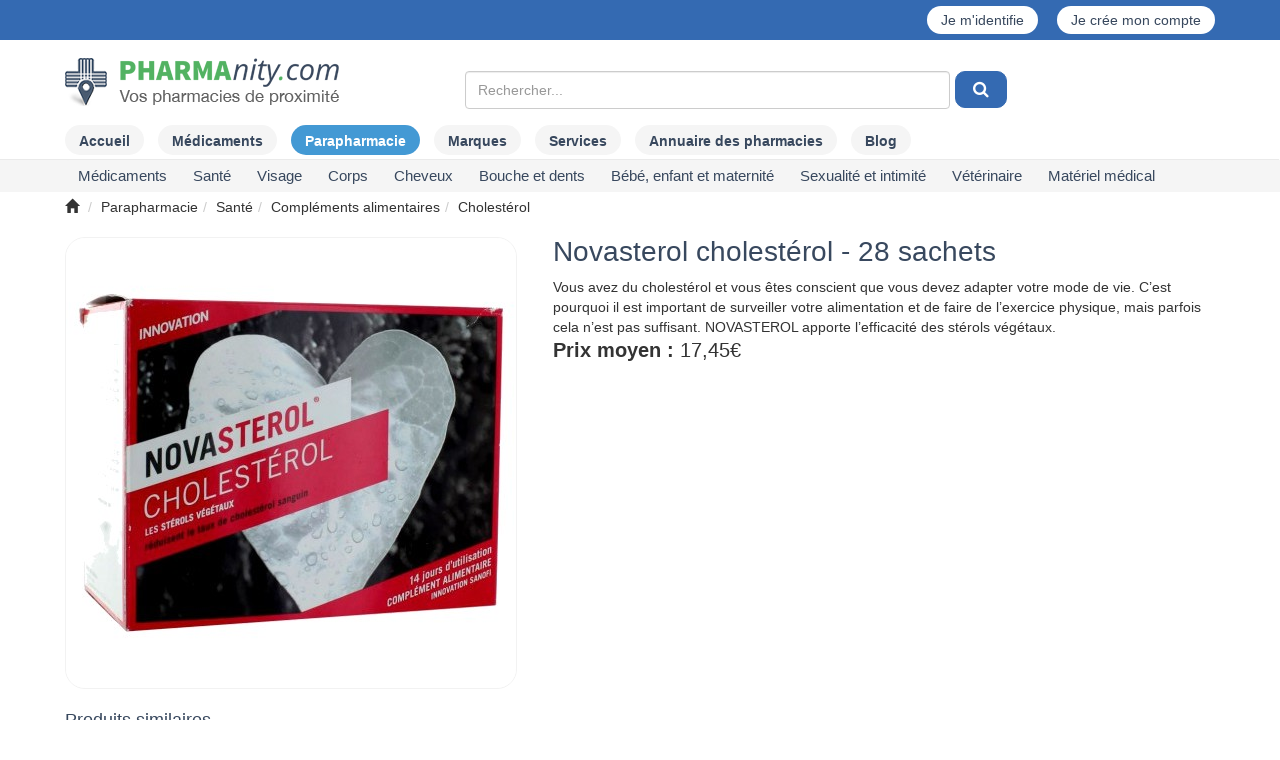

--- FILE ---
content_type: text/html; charset=UTF-8
request_url: https://www.pharmanity.com/parapharmacie/novasterol-novasante-sachet-28-prd66099
body_size: 19304
content:



<!DOCTYPE html>
<html lang="fr"  xmlns:og="http://ogp.me/ns#">
<head>
    <!-- Font awsome -->
<link rel="stylesheet" href="https://www.pharmanity.com/assets/css/font-awesome/css/font-awesome.min.css" type="text/css" media="screen" />

<!-- Bootstrap -->
<link rel="stylesheet" href="https://www.pharmanity.com/assets/css/bootstrap/bootstrap.min.css" type="text/css" media="screen" />
        
<link rel="stylesheet" type="text/css" media="screen" href="https://www.pharmanity.com/assets/css/header_phagreen.css" />
<link rel="stylesheet" type="text/css" media="screen" href="https://www.pharmanity.com/assets/css/common_phagreen.css" />
<link rel="stylesheet" type="text/css" media="screen" href="https://www.pharmanity.com/assets/css/modal/modal_phagreen.css" />
<link rel="stylesheet" type="text/css" media="screen" href="https://www.pharmanity.com/assets/css/navigations.css" />
<link rel="stylesheet" type="text/css" media="screen" href="https://www.pharmanity.com/assets/css/footer_phagreen.css" />
<link rel="stylesheet" type="text/css" media="screen" href="https://www.pharmanity.com/assets/css/search_phagreen.css" />
        <link rel="stylesheet" href="https://www.pharmanity.com/assets/css/color-theme.css" type="text/css" media="screen" />
        <link rel="stylesheet" href="https://www.pharmanity.com/assets/css/webslidemenu.css" type="text/css" media="screen" />
    <meta http-equiv="Content-Type" content="text/html; charset=UTF-8" />
<title>Novasterol cholestérol - 28 sachets</title>
    <meta name="description" content="Novasterol novasante sachet 28 : prix, avis, pharmacie près de chez vous disposant de ce produit." />
        <meta property="og:locale" content="fr_FR" />
        <meta property="og:type" content="website" />
        <meta property="og:description" content="Novasterol novasante sachet 28 : prix, avis, pharmacie près de chez vous disposant de ce produit." />
        <meta property="og:url" content="https://www.pharmanity.com/parapharmacie/novasterol-novasante-sachet-28-prd66099" />
        <meta property="og:title" content="Novasterol cholestérol - 28 sachets" />
        <meta property="og:image" content="https://www.pharmanity.com/assets/img/parapharmacie/thumb-novasterol-novasante-sachet-28-i66099.jpg"/>
        <script>
    window.dataLayer = window.dataLayer || [];
    dataLayer.push({
        'cookie-necessary': ['google-analytics'],
        'politic-link': '/politique-de-confidentialite',
        'matomo-id': '1',
        'matomo-url': 'http://localhost:75',
        'cookie-title': 'Les cookies Pharmanity',
        'ga-id': 'UA-42115900-1',
    });
    </script>

<!-- Google Tag Manager -->
<script>(function(w,d,s,l,i){w[l]=w[l]||[];w[l].push({'gtm.start':
            new Date().getTime(),event:'gtm.js'});var f=d.getElementsByTagName(s)[0],
        j=d.createElement(s),dl=l!='dataLayer'?'&l='+l:'';j.async=true;j.src=
        'https://www.googletagmanager.com/gtm.js?id='+i+dl;f.parentNode.insertBefore(j,f);
    })(window,document,'script','dataLayer','GTM-P39PTCL');</script>
<!-- End Google Tag Manager -->
<!--[if ie]>
<meta http-equiv="X-UA-Compatible" content="IE=edge"><![endif]-->
<meta name="viewport" content="width=device-width, initial-scale=1.0, maximum-scale=1.0, user-scalable=no" />
<meta name="format-detection" content="telephone=no">
<link rel="shortcut icon" href="https://www.pharmanity.com/assets/img/icon/favicon_16.ico" />
<style>
    .fas.fa-cookie-bite{
        width: 40px;
        height: 40px;
        background-image: url("https://www.pharmanity.com/assets/img/icon/cookie-bite-solid.svg");
    }
</style>
<!-- JQuery 1 -->
<script type="text/javascript" src="/assets/js/jquery/jquery-1.11.2.min.js"></script>
<script src="/assets/js/jquery/jquery-migrate-1.2.1.min.js"></script>
    <!-- For Font Awesome -->
<!--[if lt IE 9]>
  <script src="http://html5shiv.googlecode.com/svn/trunk/html5.js"></script>
<![endif]-->        <script async src="https://www.googletagmanager.com/gtag/js?id=UA-42115900-1"></script>
<script>
    var headers = new Headers();
    if(false == headers.has('Call-From-Mobile-App')){
        gtag('config', 'UA-42115900-1', {
            'page_location' : location.pathname + location.search + location.hash,
        });
    }
</script>
<script>var nb_partenaire = 2775;</script></head>

<body>




    <div class="wsmenucontainer clearfix pharmanity-header">
        <div class="wsmenucontent overlapblackbg"></div>

        <div class="wsmenuexpandermain slideRight">
            <a id="navToggle" class="animated-arrow slideLeft"><span></span></a>
            <div class="small-logo-container">

                
                    <a id="logo" class="smallogo" href="/">
                        <img src="/assets/img/pharmanity-logo.svg" alt="Logo Pharmanity"/>
                    </a>
                            </div>
            <a  style='right:0px' class='regusicon' href='/connexion'><span class='glyphicon glyphicon-user' aria-hidden='true'></span></a>
            
                        <div class="clearfix"></div>
        </div>
        <script>

            var id;

            window.addEventListener("orientationchange", function () {
                clearTimeout(id);
                id = setTimeout(doneResizing, 500);
            }, false);

            function doneResizing() {
                if ($(document).width() < 976) {
                    var maxw = $(document).width() - 185;
                    var w = $("#logo").width();

                    if (w >= maxw) {
                        $("#logo").addClass("smaller");
                        $("#logo").width(maxw - 1);
                        if ($("#logo").height() > 20)
                            $("#logo").addClass("extrapad");
                    } else {
                        $("#logo").removeClass("smaller");
                        $("#logo").removeClass("extrapad");
                        $("#logo").width("auto");
                    }
                }
            }

            doneResizing();


            function doneResizing() {
                if ($(document).width() < 976) {
                    var maxw = $(document).width() - 185;
                    var w = $("#logo").width();

                    if (w >= maxw) {
                        $("#logo").addClass("smaller");
                        $("#logo").width(maxw - 1);
                        if ($("#logo").height() > 20)
                            $("#logo").addClass("extrapad");
                    } else {
                        $("#logo").removeClass("smaller");
                        $("#logo").removeClass("extrapad");
                        $("#logo").width("auto");
                    }
                }
            }


        </script>

        <div class="header">
            <div class="topuser">
                <div class="container">
                    <div class="row text-center">
                        <div class="col-xs-12">
                                                        
                            <div class="pull-right">
                                
                                <a href='/connexion'>Je m'identifie</a> <a style='margin-left:15px'  href='/connexion'>Je crée mon compte</a>
                            </div>
                        </div>
                    </div>
                </div>
            </div>
            <div class="wrapper clearfix container">
                <div class="row" style="display: flex; align-items: center; justify-content: start;">
                    <div class="col-md-3 col-xs-12 hidden-sm hidden-xs">
                        <div class="logo clearfix">
                                                        
                                <a id="logo" class="navbar-brand" href="/" >
                                    <img src="https://www.pharmanity.com/assets/img/pharmanity-logo.png" class="" alt="Pharmacie à proximité, prix des médicaments, parapharmacie" />                                </a>
                                                                <ul class="header-cart">
                                    <li class="mini-cart">
                                </ul>
                            
                        </div>
                    </div>
                    <div id="topSearchBar"
                         class="col-md-8 col-md-push-1 col-xs-12 topSearchBarMargin">
                                                    <!--<button type="button" data-proxi="btn-trouver-prod-searchbox" class="btnProximite btn btn-default pull-right hidden-md hidden-sm hidden-xs" style="margin-top: 22px;">Trouver un produit <span aria-hidden="true" class="glyphicon glyphicon-search"></span></button>-->
                            
        <form id="serach_form" class="top" action="/search/get" method="get">
        <div class="row" id="searchRow">
            <div class="col-md-9 nopadding">

                <div class="col-md-12">
                                        <div class="col-md-12 col-sm-12 col-xs-12" id="addressRow">
                        <div>
                            <div id="search_block">
                                <input id='product' type='text' class="form-control" name='product' autocomplete='off'
                                       placeholder="Rechercher..." value=''/>
                                <input id="search_id" type="hidden" name="search_id"/>
                                <input id="search_cat" type="hidden" name="search_cat"/>
                                <input id="product_slug" type="hidden" name="product_slug"/>
                                <div class="field-error"></div>
                                                                <ul id="search_suggestions_product" class="suggestions hidden"></ul>
                            </div>
                        </div>
                        <div style="width: 60px;">
                            <div class="btn-group">
                                <button id="searchButton" type="button" class="btn btn-primary"
                                        style="margin-left: 5px">
                                    &nbsp;<i class="fa fa-search"></i>&nbsp;
                                </button>

                            </div>
                        </div>

                        <div class="field-error"></div>
                                            </div>
                </div>
            </div>
        </div>
    </form>

                        
                        
                                            </div>

                                                                            </div>
            </div>

            <div class="topMenu topMenuMargin hidden-sm hidden-xs">
    <div class="container">
        <ul class="nav nav-pills">
            <li><a class="menuAccueil" href="/">Accueil</a></li>

                            <li><a
                        class='menuMedi' href="/medicament"><span>Médicaments</span></a>
                </li>
                        
                <li>
                    <a class='active menuPara'                         href="/parapharmacie">Parapharmacie</a>
                </li>

            

                        <li>
                <a class='menuMarque'                    href="/marques">Marques</a></li>

                            <li>
                    <a href="/services">Services</a>
                </li>

                <li>
                    <a href="/pharmacies">Annuaire
                        des pharmacies</a></li>
            
            <li><a class='menuArticle' href="/blog/"><span>Blog</span></a></li>

                    </ul>
    </div>
</div>

                    <div id="subtitle-area" class="subMenu">
                        <div class="container" style="position:relative">
                            <!--Main Menu HTML Code-->
<nav class="wsmenu slideLeft clearfix tranbg">
    <ul class="mobile-sub wsmenu-list" id="one">

        <li class="hidden-lg hidden-md"><a href="/">Accueil</a></li>
<li class="hidden-lg hidden-md">
    <a href="/marques">Marques</a></li>

    <li class="hidden-lg hidden-md">
        <a href="/services">Services</a>
    </li>
    <li class="hidden-lg hidden-md">
        <a href="/pharmacies">Annuaire
            des pharmacies</a></li>

<li class="hidden-lg hidden-md"><a href="/blog/">Blog</a></li>

        
        <li><span class="getln" data-href="/zrqvpnzrag/zrqvpnzragf-c1">Médicaments </span>        <div class="megamenu clearfix">

            
    <ul class="col-lg-4 col-md-4 col-xs-12 link-list">
        <li class="title">
            <span class="getln"
                  data-href="/zrqvpnzrag/zrqvpnzragf-qbhyrhef-rg-svrier-c15">Douleurs et fièvre</span></li>

            </ul>
    
    <ul class="col-lg-4 col-md-4 col-xs-12 link-list">
        <li class="title">
            <span class="getln"
                  data-href="/zrqvpnzrag/zrqvpnzragf-qbhyrhef-negvphynverf-rg-zhfphynverf-c14">Douleurs articulaires et musculaires</span></li>

            </ul>
    
    <ul class="col-lg-4 col-md-4 col-xs-12 link-list">
        <li class="title">
            <span class="getln"
                  data-href="/zrqvpnzrag/zrqvpnzragf-frientr-gnontvdhr-c1Q">Sevrage tabagique</span></li>

            </ul>
    
    <ul class="col-lg-4 col-md-4 col-xs-12 link-list">
        <li class="title">
            <span class="getln"
                  data-href="/zrqvpnzrag/zrqvpnzragf-fbzzrvy-rg-qrgragr-c1R">Sommeil et détente</span></li>

            </ul>
    
    <ul class="col-lg-4 col-md-4 col-xs-12 link-list">
        <li class="title">
            <span class="getln"
                  data-href="/zrqvpnzrag/zrqvpnzragf-nccnervy-qvtrfgvs-c11">Appareil digestif</span></li>

        <li><span class="getln" data-href="/zrqvpnzrag/zrqvpnzragf-oehyherf-q-rfgbznp-rg-onyybaarzragf-c111">Brûlures d'estomac et ballonnements </span><li><span class="getln" data-href="/zrqvpnzrag/zrqvpnzragf-pbafgvcngvba-c114">Constipation </span><li><span class="getln" data-href="/zrqvpnzrag/zrqvpnzragf-znhk-qr-irager-c116">Maux de ventre </span><li><span class="getln" data-href="/zrqvpnzrag/zrqvpnzragf-qvneeurr-c112">Diarrhée </span><li><span class="getln" data-href="/zrqvpnzrag/zrqvpnzragf-anhfrrf-rg-ibzvffrzragf-c113">Nausées et vomissements  </span><li><span class="getln" data-href="/zrqvpnzrag/zrqvpnzragf-qvtrfgvba-qvssvpvyr-c115">Digestion difficile </span>    </ul>
    
    <ul class="col-lg-4 col-md-4 col-xs-12 link-list">
        <li class="title">
            <span class="getln"
                  data-href="/zrqvpnzrag/zrqvpnzragf-bey-arm-tbetr-bervyyrf-c19">ORL (nez, gorge, oreilles)</span></li>

        <li><span class="getln" data-href="/zrqvpnzrag/zrqvpnzragf-znhk-qr-tbetr-c195">Maux de gorge </span><li><span class="getln" data-href="/zrqvpnzrag/zrqvpnzragf-euhzr-rg-arm-obhpur-c191">Rhume et nez bouché </span><li><span class="getln" data-href="/zrqvpnzrag/zrqvpnzragf-nyyretvrf-c197">Allergies </span><li><span class="getln" data-href="/zrqvpnzrag/zrqvpnzragf-vaunyngvbaf-c196">Inhalations </span><li><span class="getln" data-href="/zrqvpnzrag/zrqvpnzragf-gbhk-frpur-c193">Toux sèche </span><li><span class="getln" data-href="/zrqvpnzrag/zrqvpnzragf-gbhk-tenffr-c194">Toux grasse </span><li><span class="getln" data-href="/zrqvpnzrag/zrqvpnzragf-fbyhgvbaf-nhevphynverf-c192">Solutions auriculaires </span>    </ul>
    
    <ul class="col-lg-4 col-md-4 col-xs-12 link-list">
        <li class="title">
            <span class="getln"
                  data-href="/zrqvpnzrag/zrqvpnzragf-obhpur-rg-qragf-c12">Bouche et dents</span></li>

        <li><span class="getln" data-href="/zrqvpnzrag/zrqvpnzragf-ncugrf-rg-qbhyrhef-qr-yn-obhpur-c121">Aphtes et douleurs de la bouche </span><li><span class="getln" data-href="/zrqvpnzrag/zrqvpnzragf-onvaf-qr-obhpur-rg-nhgerf-nagvfrcgvdhrf-c122">Bains de bouche et autres antiseptiques  </span><li><span class="getln" data-href="/zrqvpnzrag/zrqvpnzragf-qragvsevprf-c124">Dentifrices </span><li><span class="getln" data-href="/zrqvpnzrag/zrqvpnzragf-syhbe-c123">Fluor </span>    </ul>
    
    <ul class="col-lg-4 col-md-4 col-xs-12 link-list">
        <li class="title">
            <span class="getln"
                  data-href="/zrqvpnzrag/zrqvpnzragf-sbezr-ivgnzvarf-rg-zvarenhk-c16">Forme, vitamines et minéraux</span></li>

        <li><span class="getln" data-href="/zrqvpnzrag/zrqvpnzragf-sngvthr-cnffntrer-c164">Fatigue passagère </span><li><span class="getln" data-href="/zrqvpnzrag/zrqvpnzragf-zhygvivgnzvarf-c166">Multivitamines  </span><li><span class="getln" data-href="/zrqvpnzrag/zrqvpnzragf-ivgnzvar-p-c167">Vitamine C </span><li><span class="getln" data-href="/zrqvpnzrag/zrqvpnzragf-nhgerf-ivgnzvarf-c165">Autres vitamines </span><li><span class="getln" data-href="/zrqvpnzrag/zrqvpnzragf-zntarfvhz-c162">Magnésium </span><li><span class="getln" data-href="/zrqvpnzrag/zrqvpnzragf-pnypvhz-c163">Calcium </span><li><span class="getln" data-href="/zrqvpnzrag/zrqvpnzragf-nhgerf-zvarenhk-c161">Autres minéraux </span>    </ul>
    
    <ul class="col-lg-4 col-md-4 col-xs-12 link-list">
        <li class="title">
            <span class="getln"
                  data-href="/zrqvpnzrag/zrqvpnzragf-flfgrzr-areirhk-c1S">Système nerveux</span></li>

        <li><span class="getln" data-href="/zrqvpnzrag/zrqvpnzragf-zrzbver-c1S1">Mémoire </span><li><span class="getln" data-href="/zrqvpnzrag/zrqvpnzragf-nagvqrcerffrhef-c1S3">Antidépresseurs </span><li><span class="getln" data-href="/zrqvpnzrag/zrqvpnzragf-iregvtrf-c1S2">Vertiges </span>    </ul>
    
    <ul class="col-lg-4 col-md-4 col-xs-12 link-list">
        <li class="title">
            <span class="getln"
                  data-href="/zrqvpnzrag/zrqvpnzragf-fnat-rg-nccnervy-pneqvbinfphynver-c1P">Sang et appareil cardiovasculaire</span></li>

        <li><span class="getln" data-href="/zrqvpnzrag/zrqvpnzragf-wnzorf-ybheqrf-rg-inevprf-c1P2">Jambes lourdes et varices </span><li><span class="getln" data-href="/zrqvpnzrag/zrqvpnzragf-urzbeebvqrf-c1P1">Hémorroïdes </span><li><span class="getln" data-href="/zrqvpnzrag/zrqvpnzragf-cebgrpgrhef-infphynverf-c1P3">Protecteurs vasculaires </span><li><span class="getln" data-href="/zrqvpnzrag/zrqvpnzragf-narzvr-c1P6">Anémie </span><li><span class="getln" data-href="/zrqvpnzrag/zrqvpnzragf-bzrtn-3-c1P4">Oméga 3 </span><li><span class="getln" data-href="/zrqvpnzrag/zrqvpnzragf-nagvntertnagf-cyndhrggnverf-c1P5">Antiagrégants plaquettaires </span><li><span class="getln" data-href="/zrqvpnzrag/zrqvpnzragf-nhgerf-zrqvpnzragf-qh-fnat-c1P7">Autres médicaments du sang </span>    </ul>
    
    <ul class="col-lg-4 col-md-4 col-xs-12 link-list">
        <li class="title">
            <span class="getln"
                  data-href="/zrqvpnzrag/zrqvpnzragf-qrezngbybtvr-c13">Dermatologie</span></li>

        <li><span class="getln" data-href="/zrqvpnzrag/zrqvpnzragf-nagvfrcgvdhrf-rg-qrfvasrpgnagf-c136">Antiseptiques et désinfectants </span><li><span class="getln" data-href="/zrqvpnzrag/zrqvpnzragf-veevgngvbaf-rg-oehyherf-c132">Irritations et brûlures </span><li><span class="getln" data-href="/zrqvpnzrag/zrqvpnzragf-qrznatrnvfbaf-c135">Démangeaisons </span><li><span class="getln" data-href="/zrqvpnzrag/zrqvpnzragf-rzbyyvragf-rg-cebgrpgrhef-c137">Emollients et protecteurs </span><li><span class="getln" data-href="/zrqvpnzrag/zrqvpnzragf-zlpbfrf-qr-yn-crnh-qrf-batyrf-rg-qrf-purirhk-c134">Mycoses de la peau, des ongles et des cheveux </span><li><span class="getln" data-href="/zrqvpnzrag/zrqvpnzragf-npar-c138">Acné </span><li><span class="getln" data-href="/zrqvpnzrag/zrqvpnzragf-obhgbaf-qr-svrier-c133">Boutons de fièvre </span><li><span class="getln" data-href="/zrqvpnzrag/zrqvpnzragf-nhgerf-zrqvpnzragf-qrezngbybtvdhrf-c131">Autres médicaments dermatologiques </span>    </ul>
    
    <ul class="col-lg-4 col-md-4 col-xs-12 link-list">
        <li class="title">
            <span class="getln"
                  data-href="/zrqvpnzrag/zrqvpnzragf-tlarpbybtvr-c17">Gynécologie</span></li>

        <li><span class="getln" data-href="/zrqvpnzrag/zrqvpnzragf-zlpbfrf-intvanyrf-c171">Mycoses vaginales </span><li><span class="getln" data-href="/zrqvpnzrag/zrqvpnzragf-cvyhyrf-qh-yraqrznva-c174">Pilules du lendemain </span><li><span class="getln" data-href="/zrqvpnzrag/zrqvpnzragf-pbagenprcgvba-ybpnyr-c173">Contraception locale </span><li><span class="getln" data-href="/zrqvpnzrag/zrqvpnzragf-nhgerf-zrqvpnzragf-tlarpbybtvdhrf-c172">Autres médicaments gynécologiques </span>    </ul>
    
    <ul class="col-lg-4 col-md-4 col-xs-12 link-list">
        <li class="title">
            <span class="getln"
                  data-href="/zrqvpnzrag/zrqvpnzragf-hebybtvr-c1T">Urologie</span></li>

        <li><span class="getln" data-href="/zrqvpnzrag/zrqvpnzragf-ulcregebcuvr-oravtar-qr-yn-cebfgngr-c1T1">Hypertrophie bénigne de la prostate </span><li><span class="getln" data-href="/zrqvpnzrag/zrqvpnzragf-nhgerf-zrqvpnzragf-hebybtvdhrf-c1T2">Autres médicaments urologiques </span>    </ul>
    
    <ul class="col-lg-4 col-md-4 col-xs-12 link-list">
        <li class="title">
            <span class="getln"
                  data-href="/zrqvpnzrag/zrqvpnzragf-bcugnyzbybtvr-c18">Ophtalmologie</span></li>

        <li><span class="getln" data-href="/zrqvpnzrag/zrqvpnzragf-pbyylerf-nagvnyyretvdhrf-c182">Collyres antiallergiques </span><li><span class="getln" data-href="/zrqvpnzrag/zrqvpnzragf-pbyylerf-nagvfrcgvdhrf-c183">Collyres antiseptiques </span><li><span class="getln" data-href="/zrqvpnzrag/zrqvpnzragf-ynezrf-negvsvpvryyrf-c184">Larmes artificielles </span><li><span class="getln" data-href="/zrqvpnzrag/zrqvpnzragf-nhgerf-pbyylerf-c181">Autres collyres </span>    </ul>
    
    <ul class="col-lg-4 col-md-4 col-xs-12 link-list">
        <li class="title">
            <span class="getln"
                  data-href="/zrqvpnzrag/zrqvpnzragf-cnenfvgbybtvr-c1N">Parasitologie</span></li>

        <li><span class="getln" data-href="/zrqvpnzrag/zrqvpnzragf-irezvshtrf-c1N1">Vermifuges </span><li><span class="getln" data-href="/zrqvpnzrag/zrqvpnzragf-nagv-cbhk-rg-nhgerf-nagvcnenfvgnverf-c1N2">Anti-poux et autres antiparasitaires </span>    </ul>
    
    <ul class="col-lg-4 col-md-4 col-xs-12 link-list">
        <li class="title">
            <span class="getln"
                  data-href="/zrqvpnzrag/zrqvpnzragf-inppvaf-c1U">Vaccins</span></li>

            </ul>
    
    <ul class="col-lg-4 col-md-4 col-xs-12 link-list">
        <li class="title">
            <span class="getln"
                  data-href="/zrqvpnzrag/zrqvpnzragf-cebqhvgf-qr-qvntabfgvp-c1O">Produits de diagnostic</span></li>

            </ul>
    
    <ul class="col-lg-4 col-md-4 col-xs-12 link-list">
        <li class="title">
            <span class="getln"
                  data-href="/zrqvpnzrag/zrqvpnzragf-ubzrbcnguvr-c1W">Homéopathie</span></li>

            </ul>
    
    <ul class="col-lg-4 col-md-4 col-xs-12 link-list">
        <li class="title">
            <span class="getln"
                  data-href="/zrqvpnzrag/zrqvpnzragf-fhe-beqbaanapr-c1V">Médicaments sur ordonnance</span></li>

        </ul></div></li><li><span class="getln" data-href="/cnencuneznpvr/fnagr-c6">Santé </span>        <div class="megamenu clearfix">

            
    <ul class="col-lg-4 col-md-4 col-xs-12 link-list">
        <li class="title">
            <span class="getln"
                  data-href="/cnencuneznpvr/pbzcyrzragf-nyvzragnverf-c63">Compléments alimentaires</span></li>

        <li><span class="getln" data-href="/cnencuneznpvr/negvphyngvbaf-c631">Articulations </span><li><span class="getln" data-href="/cnencuneznpvr/purirhk-rg-batyrf-c633">Cheveux et ongles </span><li><span class="getln" data-href="/cnencuneznpvr/pubyrfgreby-c634">Cholestérol </span><li><span class="getln" data-href="/cnencuneznpvr/pvephyngvba-c635">Circulation </span><li><span class="getln" data-href="/cnencuneznpvr/sbezr-rg-ivgnyvgr-c638">Forme et vitalité </span><li><span class="getln" data-href="/cnencuneznpvr/zrzbver-c63N">Mémoire </span><li><span class="getln" data-href="/cnencuneznpvr/zvaprhe-c63O">Minceur </span><li><span class="getln" data-href="/cnencuneznpvr/fbyrvy-c63P">Soleil </span><li><span class="getln" data-href="/cnencuneznpvr/fbzzrvy-rg-qrgragr-c63Q">Sommeil et détente </span><li><span class="getln" data-href="/cnencuneznpvr/fcbeg-c63R">Sport </span><li><span class="getln" data-href="/cnencuneznpvr/ivrvyyvffrzrag-c63S">Vieillissement </span><li><span class="getln" data-href="/cnencuneznpvr/ivfvba-c63T">Vision </span><li><span class="getln" data-href="/cnencuneznpvr/pbasbeg-hevanver-c637">Confort urinaire </span><li><span class="getln" data-href="/cnencuneznpvr/pbasbeg-srzvava-c636">Confort féminin </span><li><span class="getln" data-href="/cnencuneznpvr/tebffrffr-c639">Grossesse </span><li><span class="getln" data-href="/cnencuneznpvr/qvtrfgvba-c63U">Digestion </span><li><span class="getln" data-href="/cnencuneznpvr/nhgerf-pbzcyrzragf-nyvzragnverf-c632">Autres compléments alimentaires </span>    </ul>
    
    <ul class="col-lg-4 col-md-4 col-xs-12 link-list">
        <li class="title">
            <span class="getln"
                  data-href="/cnencuneznpvr/qbhyrhef-rg-znhk-c66">Douleurs et maux</span></li>

        <li><span class="getln" data-href="/cnencuneznpvr/qbhyrhef-zhfphynverf-negvphynverf-rg-pbhcf-c661">Douleurs musculaires, articulaires et coups </span><li><span class="getln" data-href="/cnencuneznpvr/wnzorf-ybheqrf-c662">Jambes lourdes </span><li><span class="getln" data-href="/cnencuneznpvr/znhk-qr-tbetr-rg-gbhk-c663">Maux de gorge et toux </span><li><span class="getln" data-href="/cnencuneznpvr/zlpbfrf-c664">Mycoses </span><li><span class="getln" data-href="/cnencuneznpvr/euhzr-rg-arm-obhpur-c665">Rhume et nez bouché </span><li><span class="getln" data-href="/cnencuneznpvr/genafvg-rg-pbasbeg-vagrfgvany-c666">Transit et confort intestinal </span>    </ul>
    
    <ul class="col-lg-4 col-md-4 col-xs-12 link-list">
        <li class="title">
            <span class="getln"
                  data-href="/cnencuneznpvr/qvrgrgvdhr-c65">Diététique</span></li>

        <li><span class="getln" data-href="/cnencuneznpvr/nznvtevffnagf-c652">Amaigrissants </span><li><span class="getln" data-href="/cnencuneznpvr/nyvzragf-n-grkgher-fcrpvnyr-c651">Aliments à texture spéciale </span><li><span class="getln" data-href="/cnencuneznpvr/pbasvfrevrf-c654">Confiseries </span><li><span class="getln" data-href="/cnencuneznpvr/qvtrfgvsf-c655">Digestifs </span><li><span class="getln" data-href="/cnencuneznpvr/rqhypbenagf-c656">Edulcorants </span><li><span class="getln" data-href="/cnencuneznpvr/nhgerf-cebqhvgf-qvrgrgvdhrf-c653">Autres produits diététiques </span>    </ul>
    
    <ul class="col-lg-4 col-md-4 col-xs-12 link-list">
        <li class="title">
            <span class="getln"
                  data-href="/cnencuneznpvr/qrezngbybtvr-c64">Dermatologie</span></li>

        <li><span class="getln" data-href="/cnencuneznpvr/qrfvasrpgnagf-cbhe-yn-crnh-nagvfrcgvdhrf-c642">Désinfectants pour la peau (antiseptiques) </span><li><span class="getln" data-href="/cnencuneznpvr/pvpngevfnagf-c641">Cicatrisants </span>    </ul>
    
    <ul class="col-lg-4 col-md-4 col-xs-12 link-list">
        <li class="title">
            <span class="getln"
                  data-href="/cnencuneznpvr/nccnervyf-qr-zrfher-c62">Appareils de mesure</span></li>

        <li><span class="getln" data-href="/cnencuneznpvr/gurezbzrgerf-c624">Thermomètres </span><li><span class="getln" data-href="/cnencuneznpvr/onaqryrggrf-hevanverf-rg-nhgerf-grfg-c622">Bandelettes urinaires et autres test </span><li><span class="getln" data-href="/cnencuneznpvr/yrpgrhef-qr-tylprzvr-c623">Lecteurs de glycémie </span><li><span class="getln" data-href="/cnencuneznpvr/onaqryrggrf-cbhe-yrpgrhef-qr-tylprzvr-rg-npprffbverf-c621">Bandelettes pour lecteurs de glycémie et accessoires </span>    </ul>
    
    <ul class="col-lg-4 col-md-4 col-xs-12 link-list">
        <li class="title">
            <span class="getln"
                  data-href="/cnencuneznpvr/raivebaarzrag-c67">Environnement</span></li>

        <li><span class="getln" data-href="/cnencuneznpvr/tryf-ulqeb-nypbbyvdhrf-rg-yvatrggrf-c674">Gels hydro-alcooliques et lingettes </span><li><span class="getln" data-href="/cnencuneznpvr/vafrpgvpvqrf-c675">Insecticides </span><li><span class="getln" data-href="/cnencuneznpvr/nagvcnenfvgnverf-c671">Antiparasitaires </span><li><span class="getln" data-href="/cnencuneznpvr/qrfvasrpgnagf-raivebaarzrag-c672">Désinfectants environnement </span><li><span class="getln" data-href="/cnencuneznpvr/qrfvasrpgnagf-cbhe-y-rnh-c673">Désinfectants pour l'eau </span>    </ul>
    
    <ul class="col-lg-4 col-md-4 col-xs-12 link-list">
        <li class="title">
            <span class="getln"
                  data-href="/cnencuneznpvr/nagv-zbhfgvdhrf-c61">Anti-moustiques</span></li>

        <li><span class="getln" data-href="/cnencuneznpvr/nagv-zbhfgvdhrf-crnh-c611">Anti-moustiques peau </span><li><span class="getln" data-href="/cnencuneznpvr/nagv-zbhfgvdhrf-irgrzragf-c612">Anti-moustiques vêtements </span><li><span class="getln" data-href="/cnencuneznpvr/nccnervyf-rg-npprffbverf-nagv-zbhfgvdhrf-c613">Appareils et accessoires anti-moustiques </span>    </ul>
    
    <ul class="col-lg-4 col-md-4 col-xs-12 link-list">
        <li class="title">
            <span class="getln"
                  data-href="/cnencuneznpvr/bcugnyzbybtvr-c6N">Ophtalmologie</span></li>

        <li><span class="getln" data-href="/cnencuneznpvr/fbvaf-qrf-lrhk-c6N2">Soins des yeux </span><li><span class="getln" data-href="/cnencuneznpvr/cebqhvgf-cbhe-yragvyyrf-c6N1">Produits pour lentilles </span>    </ul>
    
    <ul class="col-lg-4 col-md-4 col-xs-12 link-list">
        <li class="title">
            <span class="getln"
                  data-href="/cnencuneznpvr/bervyyrf-c6O">Oreilles</span></li>

        <li><span class="getln" data-href="/cnencuneznpvr/ultvrar-nhevphynver-c6O2">Hygiène auriculaire </span><li><span class="getln" data-href="/cnencuneznpvr/obhpubaf-nhevphynverf-rg-npprffbverf-c6O1">Bouchons auriculaires et accessoires </span>    </ul>
    
    <ul class="col-lg-4 col-md-4 col-xs-12 link-list">
        <li class="title">
            <span class="getln"
                  data-href="/cnencuneznpvr/ureobevfgrevr-rg-uhvyrf-rffragvryyrf-c68">Herboristerie et huiles essentielles</span></li>

            </ul>
    
    <ul class="col-lg-4 col-md-4 col-xs-12 link-list">
        <li class="title">
            <span class="getln"
                  data-href="/cnencuneznpvr/vashfvbaf-gurf-rg-gvfnarf-c69">Infusions, thés et tisanes</span></li>

            </ul>
    
    <ul class="col-lg-4 col-md-4 col-xs-12 link-list">
        <li class="title">
            <span class="getln"
                  data-href="/cnencuneznpvr/gebhffrf-qr-frpbhef-c6P">Trousses de secours</span></li>

        </ul></div></li><li><span class="getln" data-href="/cnencuneznpvr/ivfntr-c8">Visage </span>        <div class="megamenu clearfix">

            
    <ul class="col-lg-4 col-md-4 col-xs-12 link-list">
        <li class="title">
            <span class="getln"
                  data-href="/cnencuneznpvr/fbvaf-qh-ivfntr-c83">Soins du visage</span></li>

        <li><span class="getln" data-href="/cnencuneznpvr/fbvaf-ulqengnagf-ivfntr-c83O">Soins hydratants visage </span><li><span class="getln" data-href="/cnencuneznpvr/perzrf-abheevffnagrf-c833">Crèmes nourrissantes </span><li><span class="getln" data-href="/cnencuneznpvr/fbvaf-qr-cebgrpgvba-rg-onfr-qr-zndhvyyntr-c83N">Soins de protection et base de maquillage </span><li><span class="getln" data-href="/cnencuneznpvr/ybgvbaf-gbavdhrf-c836">Lotions toniques </span><li><span class="getln" data-href="/cnencuneznpvr/fbvaf-nagv-ntr-rg-enssrezvffnagf-c839">Soins anti-âge et raffermissants </span><li><span class="getln" data-href="/cnencuneznpvr/fbvaf-nqbhpvffnagf-rg-nagv-ebhtrhef-c838">Soins adoucissants et anti-rougeurs </span><li><span class="getln" data-href="/cnencuneznpvr/perzrf-grvagrrf-c834">Crèmes teintées </span><li><span class="getln" data-href="/cnencuneznpvr/pbagbhef-qrf-lrhk-c832">Contours des yeux </span><li><span class="getln" data-href="/cnencuneznpvr/fbvaf-chevsvnagf-c83P">Soins purifiants </span><li><span class="getln" data-href="/cnencuneznpvr/znfdhrf-rg-rksbyvnagf-c837">Masques et exfoliants </span><li><span class="getln" data-href="/cnencuneznpvr/fbvaf-erthyngrhef-qh-frohz-c83Q">Soins régulateurs du sébum </span><li><span class="getln" data-href="/cnencuneznpvr/rnhk-ra-nrebfby-rg-oehzvfngrhef-c835">Eaux en aérosol et brumisateurs </span><li><span class="getln" data-href="/cnencuneznpvr/fgvpxf-n-yrierf-rg-onhzrf-c83R">Sticks à lèvres et baumes </span><li><span class="getln" data-href="/cnencuneznpvr/pbssergf-fbvaf-qh-ivfntr-c831">Coffrets soins du visage </span>    </ul>
    
    <ul class="col-lg-4 col-md-4 col-xs-12 link-list">
        <li class="title">
            <span class="getln"
                  data-href="/cnencuneznpvr/zndhvyyntr-c81">Maquillage</span></li>

        <li><span class="getln" data-href="/cnencuneznpvr/zndhvyyntr-qh-ivfntr-c815">Maquillage du visage </span><li><span class="getln" data-href="/cnencuneznpvr/zndhvyyntr-qrf-lrhk-c814">Maquillage des yeux </span><li><span class="getln" data-href="/cnencuneznpvr/zndhvyyntr-qrf-yrierf-c813">Maquillage des lèvres </span><li><span class="getln" data-href="/cnencuneznpvr/qrzndhvyynagf-c812">Démaquillants </span><li><span class="getln" data-href="/cnencuneznpvr/pbssergf-zndhvyyntr-c811">Coffrets maquillage </span>    </ul>
    
    <ul class="col-lg-4 col-md-4 col-xs-12 link-list">
        <li class="title">
            <span class="getln"
                  data-href="/cnencuneznpvr/fbvaf-qh-ivfntr-cbhe-ubzzrf-c82">Soins du visage pour hommes</span></li>

        <li><span class="getln" data-href="/cnencuneznpvr/cebqhvgf-qr-enfntr-c822">Produits de rasage </span><li><span class="getln" data-href="/cnencuneznpvr/fbvaf-ncerf-enfntr-c824">Soins après-rasage </span><li><span class="getln" data-href="/cnencuneznpvr/cebqhvgf-cer-enfntr-c823">Produits pré-rasage </span><li><span class="getln" data-href="/cnencuneznpvr/pbssergf-fbvaf-qh-ivfntr-cbhe-ubzzrf-c821">Coffrets soins du visage pour hommes </span><li><span class="getln" data-href="/cnencuneznpvr/nhgerf-fbvaf-qh-ivfntr-cbhe-ubzzrf-c825">Autres soins du visage pour hommes </span>    </ul>
    
    <ul class="col-lg-4 col-md-4 col-xs-12 link-list">
        <li class="title">
            <span class="getln"
                  data-href="/cnencuneznpvr/fxvapner-pberra-c84">Skincare coréen</span></li>

        </ul></div></li><li><span class="getln" data-href="/cnencuneznpvr/pbecf-c4">Corps </span>        <div class="megamenu clearfix">

            
    <ul class="col-lg-4 col-md-4 col-xs-12 link-list">
        <li class="title">
            <span class="getln"
                  data-href="/cnencuneznpvr/fbvaf-qh-pbecf-c48">Soins du corps</span></li>

        <li><span class="getln" data-href="/cnencuneznpvr/fbvaf-ulqengnagf-pbecf-c486">Soins hydratants corps </span><li><span class="getln" data-href="/cnencuneznpvr/fbvaf-zvaprhe-rg-nagv-pryyhyvgr-c487">Soins minceur et anti-cellulite </span><li><span class="getln" data-href="/cnencuneznpvr/fbvaf-enssrezvffnagf-c489">Soins raffermissants </span><li><span class="getln" data-href="/cnencuneznpvr/fbvaf-qh-ohfgr-c488">Soins du buste </span><li><span class="getln" data-href="/cnencuneznpvr/fbvaf-rksbyvnagf-c485">Soins exfoliants </span><li><span class="getln" data-href="/cnencuneznpvr/fbvaf-pbecberyf-c483">Soins corporels </span><li><span class="getln" data-href="/cnencuneznpvr/fbvaf-nagv-iretrgherf-c482">Soins anti-vergetures </span><li><span class="getln" data-href="/cnencuneznpvr/fbvaf-qrcvtzragnag-c484">Soins dépigmentant </span><li><span class="getln" data-href="/cnencuneznpvr/pbssergf-fbvaf-qh-pbecf-c481">Coffrets soins du corps </span>    </ul>
    
    <ul class="col-lg-4 col-md-4 col-xs-12 link-list">
        <li class="title">
            <span class="getln"
                  data-href="/cnencuneznpvr/cebqhvgf-arggblnagf-c46">Produits nettoyants</span></li>

        <li><span class="getln" data-href="/cnencuneznpvr/tryf-qbhpur-c463">Gels douche </span><li><span class="getln" data-href="/cnencuneznpvr/flaqrgf-yvdhvqrf-fnaf-fniba-c468">Syndets liquides (sans savon) </span><li><span class="getln" data-href="/cnencuneznpvr/fnibaf-yvdhvqrf-c466">Savons liquides </span><li><span class="getln" data-href="/cnencuneznpvr/fnibaf-ra-cnva-c465">Savons en pain </span><li><span class="getln" data-href="/cnencuneznpvr/flaqrgf-ra-cnva-fnaf-fniba-c467">Syndets en pain (sans savon) </span><li><span class="getln" data-href="/cnencuneznpvr/uhvyrf-qr-onva-c464">Huiles de bain </span><li><span class="getln" data-href="/cnencuneznpvr/onvaf-zbhffnagf-rg-fryf-c461">Bains moussants et sels </span><li><span class="getln" data-href="/cnencuneznpvr/pbssergf-qr-cebqhvgf-arggblnagf-c462">Coffrets de produits nettoyants </span>    </ul>
    
    <ul class="col-lg-4 col-md-4 col-xs-12 link-list">
        <li class="title">
            <span class="getln"
                  data-href="/cnencuneznpvr/qrbqbenagf-rg-nagvgenafcvenagf-c41">Déodorants et antitranspirants</span></li>

        <li><span class="getln" data-href="/cnencuneznpvr/nagv-genafcvenagf-c411">Anti-transpirants </span><li><span class="getln" data-href="/cnencuneznpvr/qrbqbenagf-ovyyrf-rg-fgvpxf-c412">Déodorants billes et sticks </span><li><span class="getln" data-href="/cnencuneznpvr/qrbqbenagf-fcenl-c413">Déodorants spray </span>    </ul>
    
    <ul class="col-lg-4 col-md-4 col-xs-12 link-list">
        <li class="title">
            <span class="getln"
                  data-href="/cnencuneznpvr/rcvyngvba-c42">Epilation</span></li>

        <li><span class="getln" data-href="/cnencuneznpvr/pverf-c421">Cires </span><li><span class="getln" data-href="/cnencuneznpvr/perzrf-qrpbybenagrf-c422">Crèmes décolorantes </span><li><span class="getln" data-href="/cnencuneznpvr/perzrf-qrcvyngbverf-c423">Crèmes dépilatoires </span><li><span class="getln" data-href="/cnencuneznpvr/cvaprf-n-rcvyre-rg-nhgerf-npprffbverf-q-rfgurgvdhr-c424">Pinces à épiler et autres accessoires d'esthétique </span><li><span class="getln" data-href="/cnencuneznpvr/fbvaf-cbfg-rcvyngvba-c425">Soins post-épilation </span>    </ul>
    
    <ul class="col-lg-4 col-md-4 col-xs-12 link-list">
        <li class="title">
            <span class="getln"
                  data-href="/cnencuneznpvr/cebqhvgf-fbynverf-c47">Produits solaires</span></li>

        <li><span class="getln" data-href="/cnencuneznpvr/perzrf-fbynverf-c473">Crèmes solaires </span><li><span class="getln" data-href="/cnencuneznpvr/fbvaf-ncerf-fbyrvy-c474">Soins après-soleil </span><li><span class="getln" data-href="/cnencuneznpvr/npgvingrhef-qr-oebamntr-c471">Activateurs de bronzage </span><li><span class="getln" data-href="/cnencuneznpvr/nhgb-oebamnagf-c472">Auto-bronzants </span>    </ul>
    
    <ul class="col-lg-4 col-md-4 col-xs-12 link-list">
        <li class="title">
            <span class="getln"
                  data-href="/cnencuneznpvr/cneshzf-c44">Parfums</span></li>

        <li><span class="getln" data-href="/cnencuneznpvr/cneshzf-srzzrf-c442">Parfums femmes </span><li><span class="getln" data-href="/cnencuneznpvr/cneshzf-ubzzrf-c443">Parfums hommes </span><li><span class="getln" data-href="/cnencuneznpvr/pbssergf-cneshzf-c441">Coffrets parfums </span>    </ul>
    
    <ul class="col-lg-4 col-md-4 col-xs-12 link-list">
        <li class="title">
            <span class="getln"
                  data-href="/cnencuneznpvr/znvaf-rg-batyrf-c43">Mains et ongles</span></li>

        <li><span class="getln" data-href="/cnencuneznpvr/perzrf-znvaf-c432">Crèmes mains </span><li><span class="getln" data-href="/cnencuneznpvr/pvfrnhk-rg-pbhcr-batyrf-c431">Ciseaux et coupe-ongles </span><li><span class="getln" data-href="/cnencuneznpvr/qhepvffrhef-batyrf-rg-fbvaf-phgvphyrf-c434">Durcisseurs ongles et soins cuticules </span><li><span class="getln" data-href="/cnencuneznpvr/ireavf-n-batyrf-rg-onfrf-c436">Vernis à ongles et bases </span><li><span class="getln" data-href="/cnencuneznpvr/qvffbyinagf-batyrf-c433">Dissolvants ongles </span><li><span class="getln" data-href="/cnencuneznpvr/yvzrf-rg-nhgerf-npprffbverf-c435">Limes et autres accessoires </span>    </ul>
    
    <ul class="col-lg-4 col-md-4 col-xs-12 link-list">
        <li class="title">
            <span class="getln"
                  data-href="/cnencuneznpvr/cvrqf-c45">Pieds</span></li>

        <li><span class="getln" data-href="/cnencuneznpvr/perzrf-cvrqf-rg-nhgerf-sbezrf-c454">Crèmes pieds et autres formes </span><li><span class="getln" data-href="/cnencuneznpvr/qrbqbenagf-cvrqf-rg-cbhqerf-c455">Déodorants pieds et poudres </span><li><span class="getln" data-href="/cnencuneznpvr/cnafrzragf-cvrqf-rg-rzcyngerf-c456">Pansements pieds et emplâtres </span><li><span class="getln" data-href="/cnencuneznpvr/onvaf-cvrqf-c451">Bains pieds </span><li><span class="getln" data-href="/cnencuneznpvr/pbhffvaf-cynagnverf-rg-erqerffrf-begrvyf-c453">Coussins plantaires et redresses orteils </span><li><span class="getln" data-href="/cnencuneznpvr/punhffherf-frzryyrf-rg-gnybaarggrf-c452">Chaussures, semelles et talonnettes </span><li><span class="getln" data-href="/cnencuneznpvr/encrf-cvrqf-pbhcr-pbef-rg-nhgerf-npprffbverf-c457">Râpes pieds, coupe-cors et autres accessoires </span></ul></div></li><li><span class="getln" data-href="/cnencuneznpvr/purirhk-c3">Cheveux </span>        <div class="megamenu clearfix">

            
    <ul class="col-lg-4 col-md-4 col-xs-12 link-list">
        <li class="title">
            <span class="getln"
                  data-href="/cnencuneznpvr/fbvaf-qrf-purirhk-c36">Soins des cheveux</span></li>

        <li><span class="getln" data-href="/cnencuneznpvr/ncerf-funzcbvatf-c361">Après-shampoings </span><li><span class="getln" data-href="/cnencuneznpvr/fbvaf-nagv-puhgr-c363">Soins anti-chute </span><li><span class="getln" data-href="/cnencuneznpvr/fbvaf-qrzrynagf-c364">Soins démêlants </span><li><span class="getln" data-href="/cnencuneznpvr/nhgerf-fbvaf-qrf-purirhk-c362">Autres soins des cheveux </span>    </ul>
    
    <ul class="col-lg-4 col-md-4 col-xs-12 link-list">
        <li class="title">
            <span class="getln"
                  data-href="/cnencuneznpvr/funzcbvatf-c35">Shampoings</span></li>

        <li><span class="getln" data-href="/cnencuneznpvr/funzcbvatf-purirhk-abeznhk-c355">Shampoings cheveux normaux </span><li><span class="getln" data-href="/cnencuneznpvr/funzcbvatf-hfntr-serdhrag-c359">Shampoings usage fréquent </span><li><span class="getln" data-href="/cnencuneznpvr/funzcbvatf-ersyrgf-c357">Shampoings reflets </span><li><span class="getln" data-href="/cnencuneznpvr/funzcbvatf-purirhk-frpf-c356">Shampoings cheveux secs </span><li><span class="getln" data-href="/cnencuneznpvr/funzcbvatf-purirhk-tenf-c354">Shampoings cheveux gras </span><li><span class="getln" data-href="/cnencuneznpvr/funzcbvatf-purirhk-novzrf-sentvyrf-rg-qrpbyberf-c353">Shampoings cheveux abimés, fragiles et décolorés </span><li><span class="getln" data-href="/cnencuneznpvr/funzcbvatf-nagv-cryyvphynverf-c352">Shampoings anti-pelliculaires </span><li><span class="getln" data-href="/cnencuneznpvr/funzcbvatf-frpf-c358">Shampoings secs </span><li><span class="getln" data-href="/cnencuneznpvr/nhgerf-funzcbvatf-c351">Autres shampoings </span>    </ul>
    
    <ul class="col-lg-4 col-md-4 col-xs-12 link-list">
        <li class="title">
            <span class="getln"
                  data-href="/cnencuneznpvr/npprffbverf-cbhe-purirhk-c31">Accessoires pour cheveux</span></li>

        <li><span class="getln" data-href="/cnencuneznpvr/oebffrf-n-purirhk-c312">Brosses à cheveux </span><li><span class="getln" data-href="/cnencuneznpvr/crvtarf-c313">Peignes </span><li><span class="getln" data-href="/cnencuneznpvr/nhgerf-npprffbverf-cbhe-purirhk-c311">Autres accessoires pour cheveux </span>    </ul>
    
    <ul class="col-lg-4 col-md-4 col-xs-12 link-list">
        <li class="title">
            <span class="getln"
                  data-href="/cnencuneznpvr/cebqhvgf-qr-pbvssntr-c34">Produits de coiffage</span></li>

            </ul>
    
    <ul class="col-lg-4 col-md-4 col-xs-12 link-list">
        <li class="title">
            <span class="getln"
                  data-href="/cnencuneznpvr/pbybengvbaf-c33">Colorations</span></li>

            </ul>
    
    <ul class="col-lg-4 col-md-4 col-xs-12 link-list">
        <li class="title">
            <span class="getln"
                  data-href="/cnencuneznpvr/nagv-cbhk-c32">Anti-poux</span></li>

        </ul></div></li><li><span class="getln" data-href="/cnencuneznpvr/obhpur-rg-qragf-c2">Bouche et dents </span>        <div class="megamenu clearfix">

            
    <ul class="col-lg-4 col-md-4 col-xs-12 link-list">
        <li class="title">
            <span class="getln"
                  data-href="/cnencuneznpvr/fbvaf-qr-yn-obhpur-rg-qrf-qragf-c22">Soins de la bouche et des dents</span></li>

        <li><span class="getln" data-href="/cnencuneznpvr/qragvsevprf-c224">Dentifrices </span><li><span class="getln" data-href="/cnencuneznpvr/onvaf-qr-obhpur-c223">Bains de bouche </span><li><span class="getln" data-href="/cnencuneznpvr/qrbqbenagf-qr-y-unyrvar-c225">Déodorants de l'haleine </span><li><span class="getln" data-href="/cnencuneznpvr/nagv-vasynzzngbverf-rg-nanytrfvdhrf-ohppnhk-c221">Anti-inflammatoires et analgésiques buccaux </span><li><span class="getln" data-href="/cnencuneznpvr/cebqhvgf-cbhe-cebgurfrf-c226">Produits pour prothèses </span><li><span class="getln" data-href="/cnencuneznpvr/nhgerf-cebqhvgf-qr-fgbzngbybtvr-c222">Autres produits de stomatologie </span>    </ul>
    
    <ul class="col-lg-4 col-md-4 col-xs-12 link-list">
        <li class="title">
            <span class="getln"
                  data-href="/cnencuneznpvr/npprffbverf-q-ultvrar-qragnver-c21">Accessoires d'hygiène dentaire</span></li>

        <li><span class="getln" data-href="/cnencuneznpvr/oebffrf-n-qragf-rg-nhgerf-npprffbverf-c212">Brosses à dents et autres accessoires </span><li><span class="getln" data-href="/cnencuneznpvr/svyf-rg-fbvrf-qragnverf-c214">Fils et soies dentaires </span><li><span class="getln" data-href="/cnencuneznpvr/pher-qragf-rg-ongbaargf-c213">Cure-dents et bâtonnets </span><li><span class="getln" data-href="/cnencuneznpvr/eriryngrhef-qr-cyndhr-qragnver-c215">Révélateurs de plaque dentaire </span><li><span class="getln" data-href="/cnencuneznpvr/npprffbverf-cbhe-cebgurfrf-qragnverf-c211">Accessoires pour prothèses dentaires </span></ul></div></li><li><span class="getln" data-href="/cnencuneznpvr/oror-rasnag-rg-zngreavgr-c1">Bébé, enfant et maternité </span>        <div class="megamenu clearfix">

            
    <ul class="col-lg-4 col-md-4 col-xs-12 link-list">
        <li class="title">
            <span class="getln"
                  data-href="/cnencuneznpvr/fbvaf-ororf-rg-rasnagf-c17">Soins bébés et enfants</span></li>

        <li><span class="getln" data-href="/cnencuneznpvr/ynvgf-arggblnagf-rg-ybgvbaf-c177">Laits nettoyants et lotions </span><li><span class="getln" data-href="/cnencuneznpvr/fnibaf-ororf-rg-rasnagf-rg-flaqrgf-fnaf-fniba-c179">Savons bébés et enfants et syndets (sans savon) </span><li><span class="getln" data-href="/cnencuneznpvr/funzcbvatf-ororf-rg-rasnagf-c17N">Shampoings bébés et enfants </span><li><span class="getln" data-href="/cnencuneznpvr/yvatrggrf-c178">Lingettes </span><li><span class="getln" data-href="/cnencuneznpvr/rnhk-qr-gbvyrggr-c175">Eaux de toilette </span><li><span class="getln" data-href="/cnencuneznpvr/perzrf-cebgrpgevprf-rg-cbzznqrf-c173">Crèmes protectrices et pommades </span><li><span class="getln" data-href="/cnencuneznpvr/qragvsevprf-rasnagf-c174">Dentifrices enfants </span><li><span class="getln" data-href="/cnencuneznpvr/sbezr-rg-ivgnyvgr-rasnagf-c176">Forme et vitalité enfants </span><li><span class="getln" data-href="/cnencuneznpvr/pbssergf-fbvaf-ororf-rg-rasnagf-c172">Coffrets soins bébés et enfants </span><li><span class="getln" data-href="/cnencuneznpvr/nhgerf-fbvaf-ororf-rg-rasnagf-c171">Autres soins bébés et enfants </span>    </ul>
    
    <ul class="col-lg-4 col-md-4 col-xs-12 link-list">
        <li class="title">
            <span class="getln"
                  data-href="/cnencuneznpvr/nyvzragngvba-ororf-c12">Alimentation bébés</span></li>

        <li><span class="getln" data-href="/cnencuneznpvr/ynvgf-c125">Laits </span><li><span class="getln" data-href="/cnencuneznpvr/ynvgf-fcrpvnhk-c126">Laits spéciaux </span><li><span class="getln" data-href="/cnencuneznpvr/prernyrf-vasnagvyrf-c123">Céréales infantiles </span><li><span class="getln" data-href="/cnencuneznpvr/whf-qr-sehvgf-c124">Jus de fruits </span><li><span class="getln" data-href="/cnencuneznpvr/crgvgf-cbgf-c127">Petits pots </span><li><span class="getln" data-href="/cnencuneznpvr/nyvzragf-qr-ertvzr-qvneeurrf-rg-ibzvffrzragf-c121">Aliments de régime (diarrhées et vomissements) </span><li><span class="getln" data-href="/cnencuneznpvr/ovfphvgf-rg-nhgerf-cebqhvgf-c122">Biscuits et autres produits </span>    </ul>
    
    <ul class="col-lg-4 col-md-4 col-xs-12 link-list">
        <li class="title">
            <span class="getln"
                  data-href="/cnencuneznpvr/ovorebaf-rg-npprffbverf-c14">Biberons et accessoires</span></li>

        <li><span class="getln" data-href="/cnencuneznpvr/ovorebaf-c142">Biberons </span><li><span class="getln" data-href="/cnencuneznpvr/grgvarf-rg-nhgerf-npprffbverf-c143">Tétines et autres accessoires </span><li><span class="getln" data-href="/cnencuneznpvr/nffvrggrf-pbhiregf-rg-gnffrf-c141">Assiettes, couverts et tasses </span>    </ul>
    
    <ul class="col-lg-4 col-md-4 col-xs-12 link-list">
        <li class="title">
            <span class="getln"
                  data-href="/cnencuneznpvr/pbhpurf-rg-punatrf-ororf-rg-rasnagf-c15">Couches et changes bébés et enfants</span></li>

        <li><span class="getln" data-href="/cnencuneznpvr/pbhpurf-rg-punatrf-c153">Couches et changes </span><li><span class="getln" data-href="/cnencuneznpvr/pbgbaf-ororf-c152">Cotons bébés </span><li><span class="getln" data-href="/cnencuneznpvr/nhgerf-pbafbzznoyrf-ororf-rg-rasnagf-c151">Autres consommables bébés et enfants </span>    </ul>
    
    <ul class="col-lg-4 col-md-4 col-xs-12 link-list">
        <li class="title">
            <span class="getln"
                  data-href="/cnencuneznpvr/npprffbverf-ororf-rg-rasnagf-c11">Accessoires bébés et enfants</span></li>

        <li><span class="getln" data-href="/cnencuneznpvr/fhprggrf-c116">Sucettes </span><li><span class="getln" data-href="/cnencuneznpvr/naarnhk-qr-qragvgvba-c111">Anneaux de dentition </span><li><span class="getln" data-href="/cnencuneznpvr/pvfrnhk-rg-rcvatyrf-c113">Ciseaux et épingles </span><li><span class="getln" data-href="/cnencuneznpvr/pbgba-gvtrf-c114">Coton-tiges </span><li><span class="getln" data-href="/cnencuneznpvr/zbhpur-ororf-c115">Mouche-bébés </span><li><span class="getln" data-href="/cnencuneznpvr/nhgerf-npprffbverf-ororf-rg-rasnagf-c112">Autres accessoires bébés et enfants </span>    </ul>
    
    <ul class="col-lg-4 col-md-4 col-xs-12 link-list">
        <li class="title">
            <span class="getln"
                  data-href="/cnencuneznpvr/nccnervyf-qr-zrfher-ororf-rg-rasnagf-c13">Appareils de mesure bébés et enfants</span></li>

        <li><span class="getln" data-href="/cnencuneznpvr/gurezbzrgerf-ororf-c132">Thermomètres bébés </span><li><span class="getln" data-href="/cnencuneznpvr/crfr-ororf-c131">Pèse-bébés </span>    </ul>
    
    <ul class="col-lg-4 col-md-4 col-xs-12 link-list">
        <li class="title">
            <span class="getln"
                  data-href="/cnencuneznpvr/zngreavgr-c16">Maternité</span></li>

        <li><span class="getln" data-href="/cnencuneznpvr/grfgf-qr-tebffrffr-c162">Tests de grossesse </span><li><span class="getln" data-href="/cnencuneznpvr/grfgf-q-bihyngvba-c163">Tests d'ovulation </span><li><span class="getln" data-href="/cnencuneznpvr/pbhffvargf-q-nyynvgrzrag-rg-nhgerf-npprffbverf-c161">Coussinets d'allaitement et autres accessoires </span><li><span class="getln" data-href="/cnencuneznpvr/gver-ynvgf-rg-pbafbzznoyrf-c164">Tire-laits et consommables </span></ul></div></li><li><span class="getln" data-href="/cnencuneznpvr/frkhnyvgr-rg-vagvzvgr-c7">Sexualité et intimité </span>        <div class="megamenu clearfix">

            
    <ul class="col-lg-4 col-md-4 col-xs-12 link-list">
        <li class="title">
            <span class="getln"
                  data-href="/cnencuneznpvr/pbagenprcgvba-c71">Contraception</span></li>

        <li><span class="getln" data-href="/cnencuneznpvr/cerfreingvsf-c712">Préservatifs </span><li><span class="getln" data-href="/cnencuneznpvr/qvncuentzrf-rg-pncrf-c711">Diaphragmes et capes </span><li><span class="getln" data-href="/cnencuneznpvr/fgrevyrgf-c713">Stérilets </span>    </ul>
    
    <ul class="col-lg-4 col-md-4 col-xs-12 link-list">
        <li class="title">
            <span class="getln"
                  data-href="/cnencuneznpvr/ultvrar-vagvzr-c73">Hygiène intime</span></li>

        <li><span class="getln" data-href="/cnencuneznpvr/yhoevsvnagf-c733">Lubrifiants </span><li><span class="getln" data-href="/cnencuneznpvr/gbvyrggr-vagvzr-rg-fbvaf-c734">Toilette intime et soins </span><li><span class="getln" data-href="/cnencuneznpvr/yvatrggrf-vagvzrf-c732">Lingettes intimes </span><li><span class="getln" data-href="/cnencuneznpvr/qrbqbenagf-hfntr-vagvzr-c731">Déodorants usage intime </span>    </ul>
    
    <ul class="col-lg-4 col-md-4 col-xs-12 link-list">
        <li class="title">
            <span class="getln"
                  data-href="/cnencuneznpvr/ultvrar-srzvavar-c72">Hygiène féminine</span></li>

        <li><span class="getln" data-href="/cnencuneznpvr/freivrggrf-ultvravdhrf-c723">Serviettes hygiéniques </span><li><span class="getln" data-href="/cnencuneznpvr/gnzcbaf-ultvravdhrf-c724">Tampons hygiéniques </span><li><span class="getln" data-href="/cnencuneznpvr/cebgrtrf-fyvcf-c722">Protèges slips </span><li><span class="getln" data-href="/cnencuneznpvr/phybggrf-fyvcf-rg-nhgerf-cebqhvgf-c721">Culottes, slips et autres produits </span></ul></div></li><li><span class="getln" data-href="/cnencuneznpvr/irgrevanver-c9">Vétérinaire </span>        <div class="megamenu clearfix">

            
    <ul class="col-lg-4 col-md-4 col-xs-12 link-list">
        <li class="title">
            <span class="getln"
                  data-href="/cnencuneznpvr/puvra-c91">Chien</span></li>

            </ul>
    
    <ul class="col-lg-4 col-md-4 col-xs-12 link-list">
        <li class="title">
            <span class="getln"
                  data-href="/cnencuneznpvr/pung-c92">Chat</span></li>

            </ul>
    
    <ul class="col-lg-4 col-md-4 col-xs-12 link-list">
        <li class="title">
            <span class="getln"
                  data-href="/cnencuneznpvr/puriny-c93">Cheval</span></li>

            </ul>
    
    <ul class="col-lg-4 col-md-4 col-xs-12 link-list">
        <li class="title">
            <span class="getln"
                  data-href="/cnencuneznpvr/qviref-c94">Divers</span></li>

        </ul></div></li><li><span class="getln" data-href="/cnencuneznpvr/zngrevry-zrqvpny-c5">Matériel médical </span>        <div class="megamenu clearfix">

            
    <ul class="col-lg-4 col-md-4 col-xs-12 link-list">
        <li class="title">
            <span class="getln"
                  data-href="/cnencuneznpvr/cnafrzragf-c56">Pansements</span></li>

        <li><span class="getln" data-href="/cnencuneznpvr/cnafrzragf-nqurfvsf-c566">Pansements adhésifs </span><li><span class="getln" data-href="/cnencuneznpvr/pbzcerffrf-c564">Compresses </span><li><span class="getln" data-href="/cnencuneznpvr/pbgbaf-ulqebcuvyrf-c565">Cotons hydrophiles </span><li><span class="getln" data-href="/cnencuneznpvr/cnafrzragf-rfpneerf-hyprerf-rg-oehyherf-c567">Pansements escarres, ulcères et brûlures </span><li><span class="getln" data-href="/cnencuneznpvr/onaqrf-rkgrafvoyrf-c563">Bandes extensibles </span><li><span class="getln" data-href="/cnencuneznpvr/onaqrf-qr-tnmr-c562">Bandes de gaze </span><li><span class="getln" data-href="/cnencuneznpvr/onaqrf-qr-percr-c561">Bandes de crêpe </span><li><span class="getln" data-href="/cnencuneznpvr/fcnenqencf-rg-nhgerf-cebqhvgf-c568">Sparadraps et autres produits </span>    </ul>
    
    <ul class="col-lg-4 col-md-4 col-xs-12 link-list">
        <li class="title">
            <span class="getln"
                  data-href="/cnencuneznpvr/pbagragvba-irvarhfr-c51">Contention veineuse</span></li>

        <li><span class="getln" data-href="/cnencuneznpvr/onf-qr-pbagragvba-c513">Bas de contention </span><li><span class="getln" data-href="/cnencuneznpvr/punhffrggrf-qr-pbagragvba-c514">Chaussettes de contention </span><li><span class="getln" data-href="/cnencuneznpvr/pbyynagf-qr-pbagragvba-c515">Collants de contention </span><li><span class="getln" data-href="/cnencuneznpvr/onaqrf-qr-pbagragvba-c512">Bandes de contention </span><li><span class="getln" data-href="/cnencuneznpvr/npprffbverf-qr-pbagragvba-c511">Accessoires de contention </span>    </ul>
    
    <ul class="col-lg-4 col-md-4 col-xs-12 link-list">
        <li class="title">
            <span class="getln"
                  data-href="/cnencuneznpvr/begubcrqvr-c55">Orthopédie</span></li>

        <li><span class="getln" data-href="/cnencuneznpvr/znvaf-cbvtargf-pbhqrf-rg-rcnhyrf-c559">Mains, poignets, coudes et épaules </span><li><span class="getln" data-href="/cnencuneznpvr/purivyyvrerf-c556">Chevillières </span><li><span class="getln" data-href="/cnencuneznpvr/trabhvyyrerf-c558">Genouillères </span><li><span class="getln" data-href="/cnencuneznpvr/prvagherf-ybzonverf-c555">Ceintures lombaires </span><li><span class="getln" data-href="/cnencuneznpvr/pbyyvref-preivpnhk-c557">Colliers cervicaux </span><li><span class="getln" data-href="/cnencuneznpvr/prvagherf-noqbzvanyrf-rg-gubenpvdhrf-c554">Ceintures abdominales et thoraciques </span><li><span class="getln" data-href="/cnencuneznpvr/onaqrf-q-vzzbovyvfngvba-rg-nhgerf-cebqhvgf-c553">Bandes d'immobilisation et autres produits </span><li><span class="getln" data-href="/cnencuneznpvr/onaqrf-qr-pbagragvba-rg-nhgerf-cebqhvgf-c552">Bandes de contention et autres produits </span><li><span class="getln" data-href="/cnencuneznpvr/npprffbverf-qr-pbasbeg-c551">Accessoires de confort </span>    </ul>
    
    <ul class="col-lg-4 col-md-4 col-xs-12 link-list">
        <li class="title">
            <span class="getln"
                  data-href="/cnencuneznpvr/zngrevryf-q-ultvrar-c54">Matériels d'hygiène</span></li>

        <li><span class="getln" data-href="/cnencuneznpvr/pbhpurf-rg-cebgrpgvbaf-nqhygrf-c543">Couches et protections adultes </span><li><span class="getln" data-href="/cnencuneznpvr/nyrfrf-c541">Alèses </span><li><span class="getln" data-href="/cnencuneznpvr/fbaqrf-cbpurf-rg-pbyyrpgrhef-c544">Sondes, poches et collecteurs </span><li><span class="getln" data-href="/cnencuneznpvr/nhgerf-zngrevryf-q-ultvrar-c542">Autres matériels d'hygiène </span>    </ul>
    
    <ul class="col-lg-4 col-md-4 col-xs-12 link-list">
        <li class="title">
            <span class="getln"
                  data-href="/cnencuneznpvr/zngrevryf-qr-fbvaf-c53">Matériels de soins</span></li>

        <li><span class="getln" data-href="/cnencuneznpvr/frevathrf-rg-nvthvyyrf-c537">Seringues et aiguilles </span><li><span class="getln" data-href="/cnencuneznpvr/fhgherf-c531">Sutures </span><li><span class="getln" data-href="/cnencuneznpvr/tnagf-c533">Gants </span><li><span class="getln" data-href="/cnencuneznpvr/zvpebshfrhef-creshfrhef-rg-pngurgref-c534">Microfuseurs, perfuseurs et cathéters </span><li><span class="getln" data-href="/cnencuneznpvr/erfcvengvba-c536">Respiration </span><li><span class="getln" data-href="/cnencuneznpvr/ahgevgvba-c535">Nutrition </span><li><span class="getln" data-href="/cnencuneznpvr/cvyhyvref-c538">Piluliers </span><li><span class="getln" data-href="/cnencuneznpvr/nhgerf-zngrevryf-qr-fbvaf-c532">Autres matériels de soins </span>    </ul>
    
    <ul class="col-lg-4 col-md-4 col-xs-12 link-list">
        <li class="title">
            <span class="getln"
                  data-href="/cnencuneznpvr/zngrevryf-qr-qrcynprzrag-c52">Matériels de déplacement</span></li>

        <li><span class="getln" data-href="/cnencuneznpvr/pnaarf-ordhvyyrf-rg-qrnzohyngrhef-c521">Cannes, béquilles et déambulateurs </span><li><span class="getln" data-href="/cnencuneznpvr/snhgrhvyf-c522">Fauteuils </span>    </ul>
    
    <ul class="col-lg-4 col-md-4 col-xs-12 link-list">
        <li class="title">
            <span class="getln"
                  data-href="/cnencuneznpvr/znfdhrf-c57">Masques</span></li>

        
    </ul>
    </div></li>
            </ul>
</nav>
<!--Menu HTML Code-->






                        </div>
                    </div>
                    </div>
    </div>
<div id="search_popup" class="modal phagreen fade">
    <div class="modal-dialog">
        <div class="modal-content">
	        <div class="modal-header">
	            <button type="button" class="close" data-dismiss="modal" aria-hidden="true">&times;</button>
	            <h4 class="modal-title">Liste des produits recherchés</h4>
	        </div>
	        <div class="modal-body">
		        <div class="help-block">Séléctionnez un élément dans la liste</div>
		        <ul class="list-unstyled"></ul>
	        </div>
	        <div class="modal-footer">
		        <button type="button" class="btn btn-default" data-dismiss="modal">Annuler</button>
	        </div>
        </div>
    </div>
</div>



<div class="breacrumbWrapper">
    <div class="container">
        <div class="row">
            <div class="col-xs-12">
                   <ol class="breadcrumb">
                       <li itemscope itemtype="http://data-vocabulary.org/Breadcrumb">
                        <a itemprop="url" href="/"><span  itemprop="title" aria-hidden="true" class="glyphicon glyphicon-home"></span>
                            <span style="display: none" itemprop="title">Pharmanity</span></a>
                    </li>
                    <li itemscope itemtype='http://data-vocabulary.org/Breadcrumb'><a itemprop="url" href='https://www.pharmanity.com/parapharmacie'><span itemprop="title">Parapharmacie</span></a></li><li itemscope itemtype='http://data-vocabulary.org/Breadcrumb'><a itemprop="url" href='/parapharmacie/sante-p6'><span itemprop="title">Santé</span></a></li><li itemscope itemtype='http://data-vocabulary.org/Breadcrumb'><a itemprop="url" href='/parapharmacie/complements-alimentaires-p63'><span itemprop="title">Compléments alimentaires</span></a></li><li itemscope itemtype='http://data-vocabulary.org/Breadcrumb'><a itemprop="url" href='/parapharmacie/cholesterol-p634'><span itemprop="title">Cholestérol</span></a></li>                </ol>
            </div>
        </div>
    </div>
</div>
<div class="container" id="ficheProduit" itemscope itemtype="http://schema.org/Product">
    <div class="row">
        <div class="col-xs-12 col-sm-5" style="position: relative">
                                    <img
                itemprop="image"
                class="media-object img-responsive"
                src="https://www.pharmanity.com/assets/img/parapharmacie/novasterol-novasante-sachet-28-i66099.jpg"
                style="border:1px solid #f2f2f2; border-radius: 20px;"
            >
        </div>
        <div class="col-xs-12 col-sm-7">
            <div class="row">
                <div class="col-xs-12">
                    <h1 itemprop="name">Novasterol cholestérol - 28 sachets</h1>
                    <div id="pRate"></div>
                    
                    


                    <div itemprop='description'>Vous avez du cholestérol et vous êtes conscient que vous devez adapter votre mode de vie. C’est pourquoi il est important de surveiller votre alimentation et de faire de l’exercice physique, mais parfois cela n’est pas suffisant. NOVASTEROL apporte l’efficacité des stérols végétaux.</div>                    <div itemprop='offers' itemscope itemtype='http://schema.org/Offer'><meta itemprop='priceCurrency' content='EUR' /><meta itemprop='price' content='17.45' /><p class='prix'><strong>Prix moyen :</strong> 17,45€</p></div>
                                    </div>
            </div>
        </div>
    </div>
    <div class="row">
        <div class="col-xs-12">
                    </div>
    </div>


            <div class="row">
            <div class="col-xs-12">
                <h2>Produits similaires</h2><hr><div class="row toresize" style="margin-top:20px">
    <div class="col-lg-3 col-md-4 col-sm-6 col-xs-6 prodList"><div itemscope itemtype="http://schema.org/Product" class="thumbnail product">
    <div class="relative">
        
        

        
        

                    <span data-href="/cnencuneznpvr/retlfgreby-100-tryhyrf-ceq14589" class="getln"><img itemprop="image"
                                                                                         style="max-height: 180px;"
                                                                                         src="https://www.pharmanity.com/assets/img/parapharmacie/thumb-ergysterol-100-gelules-i14589.jpg"
                                                                                         data-holder-rendered="true"></span>
            </div>

    <div class="caption">

        
            <strong id="thumbnail-label"><a style="color: #38485e" href="/parapharmacie/ergysterol-100-gelules-prd14589"
                                            itemprop="name">Nutergia détoxination</a></strong>

        
        equilibre intestinal  ergystérol 100 gélules
            </div>
            <div class="note">
                        <div class="getln" data-href="/cnencuneznpvr/retlfgreby-100-tryhyrf-ceq14589" id="jRate14589"
                 data-rating=""></div>
            <script type="text/javascript">
                $(function () {
                    $("#jRate14589").jRate({
                        rating: $("#jRate14589").data("rating"),
                        opacity: 0.9,
                        strokeColor: 'black',
                        readOnly: 1,
                        precision: 0.1,
                        startColor: 'yellow',
                        endColor: 'yellow'
                    })
                });

            </script>
        </div>
    



    

    <div class="price ">
        Prix moyen : 27,65€    </div>

    <div class="proxy row">
            </div>

    <div>
            </div>
</div>
</div>
        <div class="col-lg-3 col-md-4 col-sm-6 col-xs-6 prodList"><div itemscope itemtype="http://schema.org/Product" class="thumbnail product">
    <div class="relative">
        
        

        
        

                    <span data-href="/cnencuneznpvr/qnlnat-yriher-evm-ebhtr-90-tryhyrf-ceq14954" class="getln"><img itemprop="image"
                                                                                         style="max-height: 180px;"
                                                                                         src="https://www.pharmanity.com/assets/img/parapharmacie/thumb-dayang-levure-riz-rouge-90-gelules-i14954.jpg"
                                                                                         data-holder-rendered="true"></span>
            </div>

    <div class="caption">

        
            <strong id="thumbnail-label"><a style="color: #38485e" href="/parapharmacie/dayang-levure-riz-rouge-90-gelules-prd14954"
                                            itemprop="name">Dayang levure riz rouge</a></strong>

        
        90 gélules
            </div>
            <div class="note">
                        <div class="getln" data-href="/cnencuneznpvr/qnlnat-yriher-evm-ebhtr-90-tryhyrf-ceq14954" id="jRate14954"
                 data-rating=""></div>
            <script type="text/javascript">
                $(function () {
                    $("#jRate14954").jRate({
                        rating: $("#jRate14954").data("rating"),
                        opacity: 0.9,
                        strokeColor: 'black',
                        readOnly: 1,
                        precision: 0.1,
                        startColor: 'yellow',
                        endColor: 'yellow'
                    })
                });

            </script>
        </div>
    



    

    <div class="price ">
        Prix moyen : 18,00€    </div>

    <div class="proxy row">
            </div>

    <div>
            </div>
</div>
</div>
        <div class="col-lg-3 col-md-4 col-sm-6 col-xs-6 prodList"><div itemscope itemtype="http://schema.org/Product" class="thumbnail product">
    <div class="relative">
        
        

        
        

                    <span data-href="/cnencuneznpvr/brzvar-xevyy-bzrtn-3-30-pncfhyrf-ceq15819" class="getln"><img itemprop="image"
                                                                                         style="max-height: 180px;"
                                                                                         src="https://www.pharmanity.com/assets/img/parapharmacie/thumb-oemine-krill-omega-3-30-capsules-i15819.jpg"
                                                                                         data-holder-rendered="true"></span>
            </div>

    <div class="caption">

        
            <strong id="thumbnail-label"><a style="color: #38485e" href="/parapharmacie/oemine-krill-omega-3-30-capsules-prd15819"
                                            itemprop="name">Oemine krill omega 3</a></strong>

        
        30 capsules
            </div>
            <div class="note">
                        <div class="getln" data-href="/cnencuneznpvr/brzvar-xevyy-bzrtn-3-30-pncfhyrf-ceq15819" id="jRate15819"
                 data-rating=""></div>
            <script type="text/javascript">
                $(function () {
                    $("#jRate15819").jRate({
                        rating: $("#jRate15819").data("rating"),
                        opacity: 0.9,
                        strokeColor: 'black',
                        readOnly: 1,
                        precision: 0.1,
                        startColor: 'yellow',
                        endColor: 'yellow'
                    })
                });

            </script>
        </div>
    



    

    <div class="price ">
        Prix moyen : 18,70€    </div>

    <div class="proxy row">
            </div>

    <div>
            </div>
</div>
</div>
        <div class="col-lg-3 col-md-4 col-sm-6 col-xs-6 prodList"><div itemscope itemtype="http://schema.org/Product" class="thumbnail product">
    <div class="relative">
        
        

        
        

                    <span data-href="/cnencuneznpvr/brzvar-pbyrfgeby-180-tryhyrf-ceq17610" class="getln"><img itemprop="image"
                                                                                         style="max-height: 180px;"
                                                                                         src="https://www.pharmanity.com/assets/img/parapharmacie/thumb-oemine-colestrol-180-gelules-i17610.jpg"
                                                                                         data-holder-rendered="true"></span>
            </div>

    <div class="caption">

        
            <strong id="thumbnail-label"><a style="color: #38485e" href="/parapharmacie/oemine-colestrol-180-gelules-prd17610"
                                            itemprop="name">Oemine colestrol</a></strong>

        
        180 gélules
            </div>
            <div class="note">
                        <div class="getln" data-href="/cnencuneznpvr/brzvar-pbyrfgeby-180-tryhyrf-ceq17610" id="jRate17610"
                 data-rating=""></div>
            <script type="text/javascript">
                $(function () {
                    $("#jRate17610").jRate({
                        rating: $("#jRate17610").data("rating"),
                        opacity: 0.9,
                        strokeColor: 'black',
                        readOnly: 1,
                        precision: 0.1,
                        startColor: 'yellow',
                        endColor: 'yellow'
                    })
                });

            </script>
        </div>
    



    

    <div class="price ">
        Prix moyen : 45,28€    </div>

    <div class="proxy row">
            </div>

    <div>
            </div>
</div>
</div>
        <div class="col-lg-3 col-md-4 col-sm-6 col-xs-6 prodList"><div itemscope itemtype="http://schema.org/Product" class="thumbnail product">
    <div class="relative">
        
        

        
        

                    <span data-href="/cnencuneznpvr/natvbovnar-60-pbzcevzrf-ceq17852" class="getln"><img itemprop="image"
                                                                                         style="max-height: 180px;"
                                                                                         src="https://www.pharmanity.com/assets/img/parapharmacie/thumb-angiobiane-60-comprimes-i17852.jpg"
                                                                                         data-holder-rendered="true"></span>
            </div>

    <div class="caption">

        
            <strong id="thumbnail-label"><a style="color: #38485e" href="/parapharmacie/angiobiane-60-comprimes-prd17852"
                                            itemprop="name">Angiobiane</a></strong>

        
        60 comprimés
            </div>
            <div class="note">
                        <div class="getln" data-href="/cnencuneznpvr/natvbovnar-60-pbzcevzrf-ceq17852" id="jRate17852"
                 data-rating=""></div>
            <script type="text/javascript">
                $(function () {
                    $("#jRate17852").jRate({
                        rating: $("#jRate17852").data("rating"),
                        opacity: 0.9,
                        strokeColor: 'black',
                        readOnly: 1,
                        precision: 0.1,
                        startColor: 'yellow',
                        endColor: 'yellow'
                    })
                });

            </script>
        </div>
    



    

    <div class="price ">
        Prix moyen : 20,66€    </div>

    <div class="proxy row">
            </div>

    <div>
            </div>
</div>
</div>
        <div class="col-lg-3 col-md-4 col-sm-6 col-xs-6 prodList"><div itemscope itemtype="http://schema.org/Product" class="thumbnail product">
    <div class="relative">
        
        

        
        

                    <span data-href="/cnencuneznpvr/yreb-pneqvynar-30-pncfhyrf-ceq19846" class="getln"><img itemprop="image"
                                                                                         style="max-height: 180px;"
                                                                                         src="https://www.pharmanity.com/assets/img/parapharmacie/thumb-lero-cardilane-30-capsules-i19846.jpg"
                                                                                         data-holder-rendered="true"></span>
            </div>

    <div class="caption">

        
            <strong id="thumbnail-label"><a style="color: #38485e" href="/parapharmacie/lero-cardilane-30-capsules-prd19846"
                                            itemprop="name">Léro préserv' léro cardilane maintien d'un fonctionnement cardiaque normal 30 capsules</a></strong>

        
        
            </div>
            <div class="note">
                        <div class="getln" data-href="/cnencuneznpvr/yreb-pneqvynar-30-pncfhyrf-ceq19846" id="jRate19846"
                 data-rating=""></div>
            <script type="text/javascript">
                $(function () {
                    $("#jRate19846").jRate({
                        rating: $("#jRate19846").data("rating"),
                        opacity: 0.9,
                        strokeColor: 'black',
                        readOnly: 1,
                        precision: 0.1,
                        startColor: 'yellow',
                        endColor: 'yellow'
                    })
                });

            </script>
        </div>
    



    

    <div class="price ">
        Prix moyen : 16,32€    </div>

    <div class="proxy row">
            </div>

    <div>
            </div>
</div>
</div>
        <div class="col-lg-3 col-md-4 col-sm-6 col-xs-6 prodList"><div itemscope itemtype="http://schema.org/Product" class="thumbnail product">
    <div class="relative">
        
        

        
        

                    <span data-href="/cnencuneznpvr/x-ovnar-120-pbzcevzrf-ceq22430" class="getln"><img itemprop="image"
                                                                                         style="max-height: 180px;"
                                                                                         src="https://www.pharmanity.com/assets/img/parapharmacie/thumb-k-biane-120-comprimes-i22430.jpg"
                                                                                         data-holder-rendered="true"></span>
            </div>

    <div class="caption">

        
            <strong id="thumbnail-label"><a style="color: #38485e" href="/parapharmacie/k-biane-120-comprimes-prd22430"
                                            itemprop="name">K biane</a></strong>

        
        120 comprimés
            </div>
            <div class="note">
                        <div class="getln" data-href="/cnencuneznpvr/x-ovnar-120-pbzcevzrf-ceq22430" id="jRate22430"
                 data-rating=""></div>
            <script type="text/javascript">
                $(function () {
                    $("#jRate22430").jRate({
                        rating: $("#jRate22430").data("rating"),
                        opacity: 0.9,
                        strokeColor: 'black',
                        readOnly: 1,
                        precision: 0.1,
                        startColor: 'yellow',
                        endColor: 'yellow'
                    })
                });

            </script>
        </div>
    



    

    <div class="price ">
        Prix moyen : 11,40€    </div>

    <div class="proxy row">
            </div>

    <div>
            </div>
</div>
</div>
        <div class="col-lg-3 col-md-4 col-sm-6 col-xs-6 prodList"><div itemscope itemtype="http://schema.org/Product" class="thumbnail product">
    <div class="relative">
        
        

        
        

                    <span data-href="/cnencuneznpvr/brzvar-xevyy-bzrtn-3-60-pncfhyrf-ceq23847" class="getln"><img itemprop="image"
                                                                                         style="max-height: 180px;"
                                                                                         src="https://www.pharmanity.com/assets/img/parapharmacie/thumb-oemine-krill-omega-3-60-capsules-i23847.jpg"
                                                                                         data-holder-rendered="true"></span>
            </div>

    <div class="caption">

        
            <strong id="thumbnail-label"><a style="color: #38485e" href="/parapharmacie/oemine-krill-omega-3-60-capsules-prd23847"
                                            itemprop="name">Oemine krill omega 3</a></strong>

        
        60 capsules
            </div>
            <div class="note">
                        <div class="getln" data-href="/cnencuneznpvr/brzvar-xevyy-bzrtn-3-60-pncfhyrf-ceq23847" id="jRate23847"
                 data-rating=""></div>
            <script type="text/javascript">
                $(function () {
                    $("#jRate23847").jRate({
                        rating: $("#jRate23847").data("rating"),
                        opacity: 0.9,
                        strokeColor: 'black',
                        readOnly: 1,
                        precision: 0.1,
                        startColor: 'yellow',
                        endColor: 'yellow'
                    })
                });

            </script>
        </div>
    



    

    <div class="price ">
        Prix moyen : 32,63€    </div>

    <div class="proxy row">
            </div>

    <div>
            </div>
</div>
</div>
        </div>
            </div>
        </div>
    

    <div class="row">
        <div id="rating-block" class="col-xs-12">
            <h2 id="reviewAnchor">Avis sur Novasterol novasante sachet 28</h2>
            <hr/>
            


<form  class="form-horizontal review-form" id="review-form" action="/review/add" method="post">
    <input type="hidden" name="referer" value="/parapharmacie/novasterol-novasante-sachet-28-prd66099" />
    <input type="hidden" name="type" value="product" />
    <input type="hidden" name="item_id" value="66099" />
    <input type="hidden" name="rating" id="rating" value="1">
    <input type="hidden" id="register" name="register" value="0">
    <div class="form-group row row-centered">
        <label for="title" class="col-md-1 col-sm-2 col-xs-12 col-centered control-label">Titre</label>
        <div class="col-md-6 col-sm-8 col-xs-12 col-centered">
            <input type="text" class="form-control" id="title"  name="title" placeholder="Mon avis en 3 mots ...">
            <div class="field-error"></div>
        </div>
    </div>
    <div class="form-group row row-centered">
        <label for="rating" class="col-md-1 col-sm-2 col-xs-12 col-centered control-label">Note</label>
        <div class="col-md-6 col-sm-8 col-xs-12 col-centered">
            <div id="jRate"></div>
        </div>
    </div>
    <div class="form-group row row-centered">
        <label for="comment" class="col-md-1 col-sm-2 col-xs-12 col-centered control-label">Mon avis</label>
        <div class="col-md-6 col-sm-8 col-xs-12 col-centered">
            <textarea class="form-control" name="comment" id="comment" rows="3"></textarea>
            <div class="field-error"></div>
        </div>
    </div>
    <div class="form-group row row-centered">
        <label for="contact_msg" class="col-md-1 col-sm-2 col-xs-12 col-centered control-label">Code de vérification<span class="required-star">*</span></label>
        <div class="col-md-6 col-sm-8 col-xs-12 col-centered">
            <p>Saisissez les chiffres de l'image dans l'ordre<br></p>
            <img src="/captcha.php?form=review" alt="captcha"/>
            <input type="text" size="6" maxlength="5" name="captcha" value="" required="">
        </div>
    </div>
    <div class="form-group row row-centered">
        <div class="col-md-offset-1 col-sm-6 col-xs-12 col-centered">
            <button type="submit" class="btn btn-primary">Publier</button>
        </div>
    </div>
</form>


<script type="text/javascript">
    $(function () {
        var that = this;
        var toolitup = $("#jRate").jRate({
            rating: 3,
            opacity : 0.9,
            strokeColor: 'black',
            precision: 0.1,
            minSelected: 1,
            startColor: 'yellow',
            endColor: 'yellow',
            onSet: function(rating) {
                $("#rating").val(rating);
            }
        });


        $("#review-form").on("submit",function(){

            var ret = true;
            if($("#title").val() == ""){
                $("#title").closest('.form-group').find('.field-error').html("Le titre ne peut pas être vide !");
                ret = false
            }

            /*if($("#comment").val() == ""){
                $("#comment").closest('.form-group').find('.field-error').html("Le commentaire peut être vide !");
                ret = false
            }*/

                        var registerModalBody = null;
            if(ret && $("#register").val() == 0){
                // Ouverture d'une modale
                var registerModal = ('<div class="registerModal modal fade"><div class="modal-dialog"> <div class="modal-content"> <div class="modal-header"> <button type="button" class="close" data-dismiss="modal" aria-label="Close"><span aria-hidden="true">&times;</span></button> <h4 class="modal-title">Connexion</h4> </div> <div class="modal-body" style="padding:15px 0"> <p>One fine body&hellip;</p> </div> </div></div></div>');



                if ( !$(".registerModal").length )
                    $("body").append(registerModal);

                registerModalBody = $( ".registerModal").find(".modal-body");

                // Chargement du formulaire
                $.get( "/ajax/registerForm/review", function( data ) {
                    registerModalBody.html( data );
                    $(".registerModal").modal();
                });



                return false;
            }
            

            return ret;
        });
    });
</script>

<div id="reviews"></div>
<script type="text/javascript">
    $(function () {

        for (i = 1; i < 1; i++) {
            $("#jRate" + i).jRate({
                rating: $("#jRate" + i).data("rating"),
                opacity: 0.9,
                strokeColor: 'black',
                readOnly: 1,
                precision: 0.1,
                startColor: 'yellow',
                endColor: 'yellow'
            })
        }
    });

</script>
        </div>
    </div>

            <div class="row">
            <div class="col-xs-12">
                <h2 id="offersAnchor">Acheter Novasterol novasante sachet 28</h2>
                <hr/>
                <div class="table-responsive">
    <table class="table offertable">

        <thead>
        <tr>
            <th class="text-left">
                Pharmacie - Click & Collect
            </th>
            <th>
            </th>
            <th style="width: 75px;">
                Prix
            </th>
            <th style="width: 100px;">
            </th>
        </tr>
        </thead>
        <tbody>
                    <tr itemprop="offers" itemscope="" itemtype="http://schema.org/Offer">
                <td class="text-left" itemprop="seller" itemscope="" itemtype="http://schema.org/Organization"><span
                        itemprop="name"><strong>PHARMACIE DE LA FONTAINE</strong></span>
                    <br>
                    <span itemprop="address">
                        1 Rue d'Audincourt, 25230 Seloncourt, FRANCE                        </span>
                </td>
                <td>
                    Novasterol novasante sachet 28                </td>

                <td>
                    <span itemprop="price" content="18.90">18,90</span>
                    <span itemprop="priceCurrency" content="EUR">€</span>


                </td>
                <td></td>
            </tr>
                </tbody>
    </table>
</div>
            </div>
        </div>

    </div>
<footer class ='sticky'>
    <nav class="navbar navbar-default" role="navigation">
        <div class="content">
            <div class="item"><a href="/cgu">CGU</a></div>
            <div class="item"><a href="/mentions-legales">Mentions légales</a></div>
            <div class="item"><a href="/politique-de-confidentialite">Politique de confidentialité</a></div>
            <div class="item">© 2013 - 2026 <a href="https://www.pharmanity.com" target="_blank">Pharmanity</a> - v6</div>
            <div class="item" id="ph-key"></div>
        </div>
    </nav>
</footer>

<script type="text/javascript" src="https://www.pharmanity.com/assets/js/init.js"></script>


<!-- JQuery UI -->
<script type="text/javascript" src="/assets/js/jquery/jquery-ui-1.11.2.min.js"></script>
<!-- Bootstrap -->
<script type="text/javascript" src="/assets/js/bootstrap/bootstrap-3.0.2.min.js"></script>
<script src="/assets/js/jquery/jquery.form.js"></script>
<!-- Optico -->
<!--<script type="text/javascript">-->
<!--  var opticoCountryCode = 33;-->
<!--  var opticoPhoneColor = ''; // optional: #3e3e3e-->
<!--  var opticoClickColor = ''; // optional: #ff5500-->
<!--  var opticoOptions = { // optional-->
<!--    // checks to activate tracking or not-->
<!--    // checks query parameters and its values (can use wildcard "*")-->
<!--    trackingRestrictionParameters: {},-->
<!--    // operator between the parameters check-->
<!--    trackingRestrictionOperator: 'OR',-->
<!---->
<!--    // track only this kind of original phone numbers-->
<!--    phoneMatching: {-->
<!--      ignoreDefaultPattern: false,-->
<!--      pattern: null,-->
<!--      length: null,-->
<!--      minLength: null,-->
<!--      maxLength: null-->
<!--    },-->
<!---->
<!--    // for multiple number types: array of prefixes to number types-->
<!--    // (use id's from tracking api doc) e.g.: {'01': 6, '02': 7, 'default': 6}-->
<!--    trackingTypeAssociation: {},-->
<!---->
<!--    // make direct call on mobile when clicking on the tracking number-->
<!--    clickMobileDirectCall: false-->
<!--  };-->
<!---->
<!--  var opticoDirectDisplay = false;-->
<!---->
<!--  var opticoScript = document.createElement('script');-->
<!--  opticoScript.type = 'text/javascript';-->
<!--  opticoScript.async = true;-->
<!--  opticoScript.src = '//optico.fr/client.js';-->
<!--  var opticoS = document.getElementsByTagName('script')[0];-->
<!--  opticoS.parentNode.insertBefore(opticoScript, opticoS);-->
<!--</script>-->

<script type="text/javascript" src="https://www.pharmanity.com/assets/js/pharmanity.js"></script>
<script type="text/javascript" src="https://www.pharmanity.com/assets/js/frontoffice/searchField.js"></script>
<script type="text/javascript" src="https://www.pharmanity.com/assets/js/frontoffice/searchManager.js"></script>
<script type="text/javascript" src="https://www.pharmanity.com/assets/js/frontoffice/parapharmacie.js"></script>
<script type="text/javascript" src="https://www.pharmanity.com/assets/js/jRate.min.js"></script>
<script type="text/javascript" src="https://www.pharmanity.com/assets/js/scrollBar.js"></script>
<!--<script src="/assets/js/frontoffice/jquery.cookiesdirective.js"></script>-->
<script src="/assets/js/webslidemenu.js"></script>

<!--[if lt IE 8]>
	<script>
		window.location.href = "https://www.pharmanity.com/navigation";
	</script>
<![endif]-->

<!-- HTML5 shim and Respond.js IE8 support of HTML5 elements and media queries -->
<!--[if lt IE 9]>
  <script src="https://www.pharmanity.com/assets/js/html5shiv-master/dist/html5shiv.js"></script>
  <script src="https://www.pharmanity.com/assets/js/respond.js"></script>

<![endif]-->

<!--<script src="http://ie7-js.googlecode.com/svn/version/2.1(beta4)/IE9.js"></script>-->
<script type="text/javascript" src="/assets/js/h5v/jquery.h5validate.js"></script>
<script>

    jQuery(function($){
        window.onresize = pushFooter;

            function pushFooter(){

                    var docHeight = $(window).height();
                    var footerHeight = $('footer').height();
                    var ftop = $('footer').offset();
                    var footerTop = ftop.top + footerHeight;

                    if (footerTop < docHeight) {
                        $('footer').css('margin-top', (docHeight - footerTop) + 'px');
                    }
            }

        pushFooter();

        $('a[data-toggle="tab"]').on('shown.bs.tab', function (e) {
            pushFooter();
        });

        /* Ajouter target="blank" si retour sur pharmanity.com*/
        
    });
</script>
</body>
</html>
